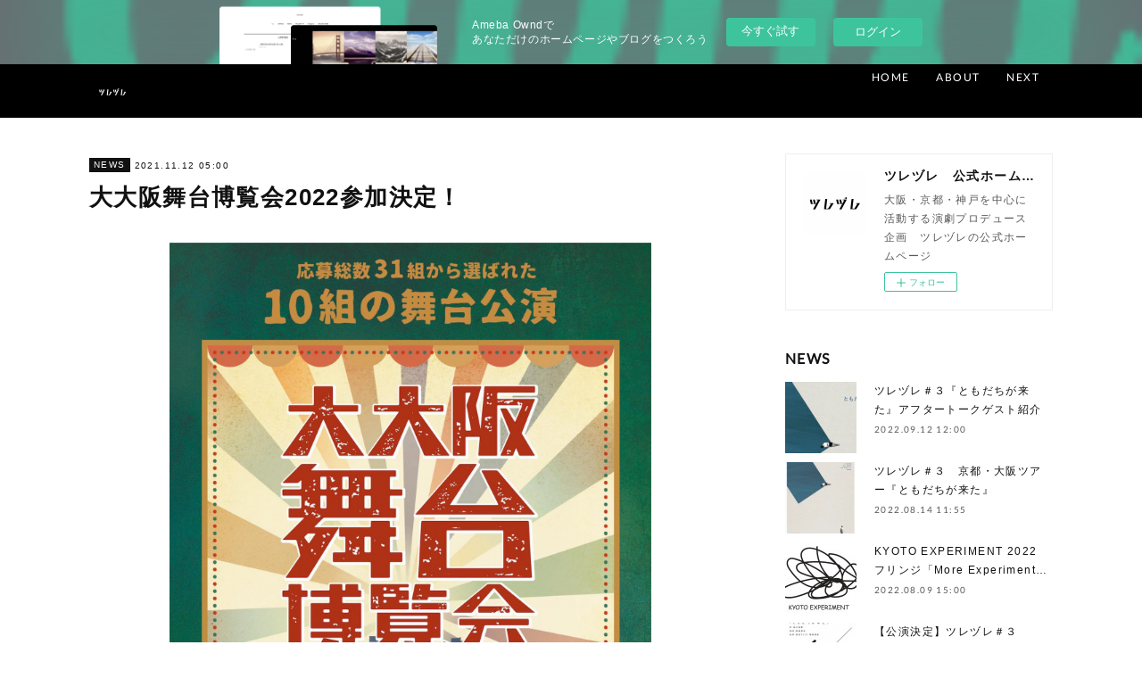

--- FILE ---
content_type: text/html; charset=utf-8
request_url: https://tsure-zure.amebaownd.com/posts/31951885/
body_size: 11700
content:
<!doctype html>

            <html lang="ja" data-reactroot=""><head><meta charSet="UTF-8"/><meta http-equiv="X-UA-Compatible" content="IE=edge"/><meta name="viewport" content="width=device-width,user-scalable=no,initial-scale=1.0,minimum-scale=1.0,maximum-scale=1.0"/><title data-react-helmet="true">大大阪舞台博覧会2022参加決定！ | ツレヅレ　公式ホームページ</title><link data-react-helmet="true" rel="canonical" href="https://tsure-zure.amebaownd.com/posts/31951885/"/><meta name="description" content="この度ツレヅレが大大阪舞台博覧会2022に参加することが決定致しました。詳細は大阪市立芸術創造館特設HPよりご確認ください特設HPはこちら"/><meta property="fb:app_id" content="522776621188656"/><meta property="og:url" content="https://www.tsurezure.website/posts/31951885"/><meta property="og:type" content="article"/><meta property="og:title" content="大大阪舞台博覧会2022参加決定！"/><meta property="og:description" content="この度ツレヅレが大大阪舞台博覧会2022に参加することが決定致しました。詳細は大阪市立芸術創造館特設HPよりご確認ください特設HPはこちら"/><meta property="og:image" content="https://cdn.amebaowndme.com/madrid-prd/madrid-web/images/sites/1059040/002bee1741c49f3f956543426f187a7c_2fad709c27d8f16f011123605d3390b3.jpg"/><meta property="og:site_name" content="ツレヅレ　公式ホームページ"/><meta property="og:locale" content="ja_JP"/><meta name="twitter:card" content="summary_large_image"/><meta name="twitter:site" content="@amebaownd"/><meta name="twitter:title" content="大大阪舞台博覧会2022参加決定！ | ツレヅレ　公式ホームページ"/><meta name="twitter:description" content="この度ツレヅレが大大阪舞台博覧会2022に参加することが決定致しました。詳細は大阪市立芸術創造館特設HPよりご確認ください特設HPはこちら"/><meta name="twitter:image" content="https://cdn.amebaowndme.com/madrid-prd/madrid-web/images/sites/1059040/002bee1741c49f3f956543426f187a7c_2fad709c27d8f16f011123605d3390b3.jpg"/><meta name="twitter:app:id:iphone" content="911640835"/><meta name="twitter:app:url:iphone" content="amebaownd://public/sites/1059040/posts/31951885"/><meta name="twitter:app:id:googleplay" content="jp.co.cyberagent.madrid"/><meta name="twitter:app:url:googleplay" content="amebaownd://public/sites/1059040/posts/31951885"/><meta name="twitter:app:country" content="US"/><link rel="amphtml" href="https://amp.amebaownd.com/posts/31951885"/><link rel="alternate" type="application/rss+xml" title="ツレヅレ　公式ホームページ" href="https://www.tsurezure.website/rss.xml"/><link rel="alternate" type="application/atom+xml" title="ツレヅレ　公式ホームページ" href="https://www.tsurezure.website/atom.xml"/><link rel="sitemap" type="application/xml" title="Sitemap" href="/sitemap.xml"/><link href="https://static.amebaowndme.com/madrid-frontend/css/user.min-a66be375c.css" rel="stylesheet" type="text/css"/><link href="https://static.amebaowndme.com/madrid-frontend/css/cell/index.min-a66be375c.css" rel="stylesheet" type="text/css"/><link rel="icon" href="https://cdn.amebaowndme.com/madrid-prd/madrid-web/images/sites/1059040/3b62c59a7602e53f85605e4735edf4f4_453db869d4e46f06af354b6d8bf425bf.png?width=32&amp;height=32"/><link rel="apple-touch-icon" href="https://cdn.amebaowndme.com/madrid-prd/madrid-web/images/sites/1059040/3b62c59a7602e53f85605e4735edf4f4_453db869d4e46f06af354b6d8bf425bf.png?width=180&amp;height=180"/><style id="site-colors" charSet="UTF-8">.u-nav-clr {
  color: #ffffff;
}
.u-nav-bdr-clr {
  border-color: #ffffff;
}
.u-nav-bg-clr {
  background-color: #000000;
}
.u-nav-bg-bdr-clr {
  border-color: #000000;
}
.u-site-clr {
  color: #ffffff;
}
.u-base-bg-clr {
  background-color: #ffffff;
}
.u-btn-clr {
  color: #ffffff;
}
.u-btn-clr:hover,
.u-btn-clr--active {
  color: rgba(255,255,255, 0.7);
}
.u-btn-clr--disabled,
.u-btn-clr:disabled {
  color: rgba(255,255,255, 0.5);
}
.u-btn-bdr-clr {
  border-color: #111111;
}
.u-btn-bdr-clr:hover,
.u-btn-bdr-clr--active {
  border-color: rgba(17,17,17, 0.7);
}
.u-btn-bdr-clr--disabled,
.u-btn-bdr-clr:disabled {
  border-color: rgba(17,17,17, 0.5);
}
.u-btn-bg-clr {
  background-color: #111111;
}
.u-btn-bg-clr:hover,
.u-btn-bg-clr--active {
  background-color: rgba(17,17,17, 0.7);
}
.u-btn-bg-clr--disabled,
.u-btn-bg-clr:disabled {
  background-color: rgba(17,17,17, 0.5);
}
.u-txt-clr {
  color: #111111;
}
.u-txt-clr--lv1 {
  color: rgba(17,17,17, 0.7);
}
.u-txt-clr--lv2 {
  color: rgba(17,17,17, 0.5);
}
.u-txt-clr--lv3 {
  color: rgba(17,17,17, 0.3);
}
.u-txt-bg-clr {
  background-color: #e7e7e7;
}
.u-lnk-clr,
.u-clr-area a {
  color: #4907DE;
}
.u-lnk-clr:visited,
.u-clr-area a:visited {
  color: rgba(73,7,222, 0.7);
}
.u-lnk-clr:hover,
.u-clr-area a:hover {
  color: rgba(73,7,222, 0.5);
}
.u-ttl-blk-clr {
  color: #111111;
}
.u-ttl-blk-bdr-clr {
  border-color: #111111;
}
.u-ttl-blk-bdr-clr--lv1 {
  border-color: #cfcfcf;
}
.u-bdr-clr {
  border-color: #eeeeee;
}
.u-acnt-bdr-clr {
  border-color: #111111;
}
.u-acnt-bg-clr {
  background-color: #111111;
}
body {
  background-color: #ffffff;
}
blockquote {
  color: rgba(17,17,17, 0.7);
  border-left-color: #eeeeee;
};</style><style id="user-css" charSet="UTF-8">/**
 * @media all
 * 全体に適用したいCSSを記述してください。
 */
/*
.btn__item {
  border-radius: 24px;
}
*/
@media screen and (min-width: 480px) {
  .btn__item {
    display: block;
    margin: 1em auto;
    position: relative;
    text-transform: uppercase;
    overflow: hidden;
      -webkit-transition: all 0.3s;
      -moz-transition: all 0.3s;
      -o-transition: all 0.3s;
      transition: all 0.3s;
  }
  .btn__item::after {
    content: '';
    position: absolute;
    z-index: -1;
    height: 100%;
    left: -35%;
    top: 0;
    transform: skew(50deg);
    transition-duration: 0.6s;
    transform-origin: top left;
    width: 0;
  }
  .btn__item:hover {
    color: #fff;
    background-color: #111;
  }
  .btn__item:hover:after {
    height: 100%;
    width: 135%;
  }
}
.btn__item {
  border-radius: 25px;
}
@media screen and (min-width: 480px) {
  .global-nav__item>a {
    line-height: 30px;
  }
  .global-nav__item>a::after {
    border-bottom: solid 2px #111;
    bottom: 0;
    content: "";
    display: block;
    transition: all .3s ease;
    -webkit-transition: all .3s ease;
    width: 0;
  }
  .global-nav__item>a:hover::after {
    width: 100%;
  }
  .global-nav__item--active>a,
  .pc .global-nav__item:hover>a {
    opacity:1;
  }
}
.blog-list__item .blog-item__text a{
  display:block;
}
.blog-list__item .blog-item__text {
  display: block;
  position: relative;
  padding-right:2em;
}

.blog-list__item .blog-item__text:after {
  display: block;
  content: "";
  position: absolute;
  top: 50%;
  right: 10px;
  width: 8px;
  height: 8px;
  margin: -4px 0 0 0;
  border-top: solid 2px #888;
  border-right: solid 2px #888;
  -webkit-transform: rotate(45deg);
  transform: rotate(45deg);
}
;</style><style media="screen and (max-width: 800px)" id="user-sp-css" charSet="UTF-8">/**
 * @media (max-width: 800px)
 * 画面幅が800px以下のスマートフォン、タブレット用のCSSを記述してください。
 */
/*
.btn__item {
  border-radius: 24px;
}
*/;</style><script>
              (function(i,s,o,g,r,a,m){i['GoogleAnalyticsObject']=r;i[r]=i[r]||function(){
              (i[r].q=i[r].q||[]).push(arguments)},i[r].l=1*new Date();a=s.createElement(o),
              m=s.getElementsByTagName(o)[0];a.async=1;a.src=g;m.parentNode.insertBefore(a,m)
              })(window,document,'script','//www.google-analytics.com/analytics.js','ga');
            </script></head><body id="mdrd-a66be375c" class="u-txt-clr u-base-bg-clr theme-cell plan-basic  "><noscript><iframe src="//www.googletagmanager.com/ns.html?id=GTM-PXK9MM" height="0" width="0" style="display:none;visibility:hidden"></iframe></noscript><script>
            (function(w,d,s,l,i){w[l]=w[l]||[];w[l].push({'gtm.start':
            new Date().getTime(),event:'gtm.js'});var f=d.getElementsByTagName(s)[0],
            j=d.createElement(s),dl=l!='dataLayer'?'&l='+l:'';j.async=true;j.src=
            '//www.googletagmanager.com/gtm.js?id='+i+dl;f.parentNode.insertBefore(j,f);
            })(window,document, 'script', 'dataLayer', 'GTM-PXK9MM');
            </script><div id="content"><div class="page " data-reactroot=""><div class="page__outer"><div class="page__inner u-base-bg-clr"><div><aside style="opacity:1 !important;visibility:visible !important;text-indent:0 !important;transform:none !important;display:block !important;position:static !important;padding:0 !important;overflow:visible !important;margin:0 !important"><div class="owndbarHeader  " style="opacity:1 !important;visibility:visible !important;text-indent:0 !important;transform:none !important;display:block !important;position:static !important;padding:0 !important;overflow:visible !important;margin:0 !important"></div></aside></div><header class="page__header header u-nav-bg-clr  "><div class="header__inner"><div class="header__site-info"><div class="header__logo"><div><img alt=""/></div></div></div><nav role="navigation" class="header__nav global-nav u-nav-bg-bdr-clr js-nav-overflow-criterion is-invisible"><ul class="global-nav__list "><li class="global-nav__item u-nav-bdr-clr js-nav-item "><a target="" class="u-nav-clr u-font" href="/">HOME</a></li><li class="global-nav__item u-nav-bdr-clr js-nav-item "><a target="" class="u-nav-clr u-font" href="/pages/4170214/posts">ABOUT</a></li><li class="global-nav__item u-nav-bdr-clr js-nav-item "><a target="" class="u-nav-clr u-font" href="/pages/4170216/biography">NEXT</a></li></ul></nav><div class="header__icon header-icon"><span class="header-icon__item u-nav-bdr-clr"></span><span class="header-icon__item u-nav-bdr-clr"></span></div></div></header><div></div><div class="page__container page-container"><div class="page-container-inner"><div class="page-container-blog-detail"><div class="page-container__main"><div role="main" class="page__main page__main--blog-detail"><div class="section"><div class="blog-article-outer"><article class="blog-article"><div class="blog-article__inner"><div class="blog-article__header"><div class="blog-article__category blog-category u-acnt-bg-clr"><a href="/posts/categories/3420980">NEWS</a></div><time class="blog-article__date blog-date u-txt-clr" dateTime="2021-11-12T05:00:33Z">2021.11.12 05:00</time><div class="blog-article__title blog-title"><h1 class="blog-title__text u-txt-clr">大大阪舞台博覧会2022参加決定！</h1></div></div><div class="blog-article__content"><div class="blog-article__body blog-body"><div class="blog-body__item"><div class="img img__item--center img__item--fit"><div><img alt=""/></div></div></div><div class="blog-body__item"><div class="blog-body__text u-txt-clr" data-block-type="text"><p>この度ツレヅレが大大阪舞台博覧会2022に参加することが決定致しました。<br></p><p>詳細は大阪市立芸術創造館特設HPよりご確認ください</p><p>特設HPは<a class="u-lnk-clr" href="https://www.artcomplex.net/doh/">こちら</a></p></div></div></div></div><div class="blog-article__footer"><div class="bloginfo"><div class="bloginfo__category bloginfo-category"><ul class="bloginfo-category__list bloginfo-category-list"><li class="bloginfo-category-list__item"><a class="u-txt-clr u-txt-clr--lv2" href="/posts/categories/3420980">NEWS<!-- -->(<!-- -->8<!-- -->)</a></li></ul></div></div><div class="reblog-btn-outer"><div class="reblog-btn-body"><button class="reblog-btn"><span class="reblog-btn__inner"><span class="icon icon--reblog2"></span></span></button></div></div></div></div><div class="complementary-outer complementary-outer--slot2"><div class="complementary complementary--shareButton "><div class="block-type--shareButton"><div class="share share--circle share--circle-5"><button class="share__btn--facebook share__btn share__btn--circle"><span aria-hidden="true" class="icon--facebook icon"></span></button><button class="share__btn--twitter share__btn share__btn--circle"><span aria-hidden="true" class="icon--twitter icon"></span></button><button class="share__btn--hatenabookmark share__btn share__btn--circle"><span aria-hidden="true" class="icon--hatenabookmark icon"></span></button><button class="share__btn--pocket share__btn share__btn--circle"><span aria-hidden="true" class="icon--pocket icon"></span></button><button class="share__btn--googleplus share__btn share__btn--circle"><span aria-hidden="true" class="icon--googleplus icon"></span></button></div></div></div><div class="complementary complementary--siteFollow "><div class="block-type--siteFollow"><div class="site-follow u-bdr-clr"><div class="site-follow__img"><div><img alt=""/></div></div><div class="site-follow__body"><p class="site-follow__title u-txt-clr"><span class="site-follow__title-inner ">ツレヅレ　公式ホームページ</span></p><p class="site-follow__text u-txt-clr u-txt-clr--lv1">大阪・京都・神戸を中心に活動する演劇プロデュース企画　ツレヅレの公式ホームページ</p><div class="site-follow__btn-outer"><button class="site-follow__btn site-follow__btn--yet"><div class="site-follow__btn-text"><span aria-hidden="true" class="site-follow__icon icon icon--plus"></span>フォロー</div></button></div></div></div></div></div><div class="complementary complementary--relatedPosts "><div class="block-type--relatedPosts"></div></div><div class="complementary complementary--postPrevNext "><div class="block-type--postPrevNext"><div class="pager pager--type1"><ul class="pager__list"><li class="pager__item pager__item--prev pager__item--bg"><a class="pager__item-inner " style="background-image:url(https://cdn.amebaowndme.com/madrid-prd/madrid-web/images/sites/1059040/002bee1741c49f3f956543426f187a7c_2fad709c27d8f16f011123605d3390b3.jpg?width=400)" href="/posts/31956233"><time class="pager__date " dateTime="2021-11-30T15:00:45Z">2021.11.30 15:00</time><div><span class="pager__description ">【外部参加】大大阪舞台博覧会2022参加作品『（オー）テレキャスター』</span></div><span aria-hidden="true" class="pager__icon icon icon--disclosure-l4 "></span></a></li><li class="pager__item pager__item--next pager__item--bg"><a class="pager__item-inner " style="background-image:url(https://cdn.amebaowndme.com/madrid-prd/madrid-web/images/sites/1059040/230428afe4720ba36594706fbb66c17b_8b3629431077f054c1fe3e455a86ac1c.jpg?width=400)" href="/posts/31923652"><time class="pager__date " dateTime="2020-12-31T15:00:32Z">2020.12.31 15:00</time><div><span class="pager__description ">ツレヅレ#2  『ハムレットマシーン』</span></div><span aria-hidden="true" class="pager__icon icon icon--disclosure-r4 "></span></a></li></ul></div></div></div></div><div class="blog-article__comment"><div class="comment-list js-comment-list"><div><p class="comment-count u-txt-clr u-txt-clr--lv2"><span>0</span>コメント</p><ul><li class="comment-list__item comment-item js-comment-form"><div class="comment-item__body"><form class="comment-item__form u-bdr-clr "><div class="comment-item__form-head"><textarea type="text" id="post-comment" maxLength="1100" placeholder="コメントする..." class="comment-item__input"></textarea></div><div class="comment-item__form-foot"><p class="comment-item__count-outer"><span class="comment-item__count ">1000</span> / 1000</p><button type="submit" disabled="" class="comment-item__submit">投稿</button></div></form></div></li></ul></div></div></div><div class="pswp" tabindex="-1" role="dialog" aria-hidden="true"><div class="pswp__bg"></div><div class="pswp__scroll-wrap"><div class="pswp__container"><div class="pswp__item"></div><div class="pswp__item"></div><div class="pswp__item"></div></div><div class="pswp__ui pswp__ui--hidden"><div class="pswp__top-bar"><div class="pswp__counter"></div><button class="pswp__button pswp__button--close" title="Close (Esc)"></button><button class="pswp__button pswp__button--share" title="Share"></button><button class="pswp__button pswp__button--fs" title="Toggle fullscreen"></button><button class="pswp__button pswp__button--zoom" title="Zoom in/out"></button><div class="pswp__preloader"><div class="pswp__preloader__icn"><div class="pswp__preloader__cut"><div class="pswp__preloader__donut"></div></div></div></div></div><div class="pswp__share-modal pswp__share-modal--hidden pswp__single-tap"><div class="pswp__share-tooltip"></div></div><div class="pswp__button pswp__button--close pswp__close"><span class="pswp__close__item pswp__close"></span><span class="pswp__close__item pswp__close"></span></div><div class="pswp__bottom-bar"><button class="pswp__button pswp__button--arrow--left js-lightbox-arrow" title="Previous (arrow left)"></button><button class="pswp__button pswp__button--arrow--right js-lightbox-arrow" title="Next (arrow right)"></button></div><div class=""><div class="pswp__caption"><div class="pswp__caption"></div><div class="pswp__caption__link"><a class="js-link"></a></div></div></div></div></div></div></article></div></div></div></div><aside class="page-container__side page-container__side--east"><div class="complementary-outer complementary-outer--slot11"><div class="complementary complementary--siteFollow complementary--sidebar"><div class="block-type--siteFollow"><div class="site-follow u-bdr-clr"><div class="site-follow__img"><div><img alt=""/></div></div><div class="site-follow__body"><p class="site-follow__title u-txt-clr"><span class="site-follow__title-inner ">ツレヅレ　公式ホームページ</span></p><p class="site-follow__text u-txt-clr u-txt-clr--lv1">大阪・京都・神戸を中心に活動する演劇プロデュース企画　ツレヅレの公式ホームページ</p><div class="site-follow__btn-outer"><button class="site-follow__btn site-follow__btn--yet"><div class="site-follow__btn-text"><span aria-hidden="true" class="site-follow__icon icon icon--plus"></span>フォロー</div></button></div></div></div></div></div><div class="complementary complementary--post complementary--sidebar"><div class="block-type--post"><div class=""><div><h4 class="complementary__heading u-ttl-blk-clr u-font">NEWS</h4></div><div class="blog-list blog-list--summary blog-list--sidebarm blog-list--recent"></div></div></div></div><div class="complementary complementary--postsCategory complementary--sidebar"><div class="block-type--postsCategory"></div></div><div class="complementary complementary--postsArchive complementary--sidebar"><div class="block-type--postsArchive"></div></div><div class="complementary complementary--keywordSearch complementary--sidebar"><div class="block-type--keywordSearch"><div class="block-type--keyword-search"><div class="keyword-search u-bdr-clr"><form action="" name="keywordSearchForm0" novalidate=""><label for="keyword-search-0" aria-hidden="true" class="keyword-search__icon icon icon--search3"></label><input type="search" id="keyword-search-0" placeholder="キーワードを入力" name="keyword" maxLength="100" class="keyword-search__input"/></form></div></div></div></div><div class="pswp" tabindex="-1" role="dialog" aria-hidden="true"><div class="pswp__bg"></div><div class="pswp__scroll-wrap"><div class="pswp__container"><div class="pswp__item"></div><div class="pswp__item"></div><div class="pswp__item"></div></div><div class="pswp__ui pswp__ui--hidden"><div class="pswp__top-bar"><div class="pswp__counter"></div><button class="pswp__button pswp__button--close" title="Close (Esc)"></button><button class="pswp__button pswp__button--share" title="Share"></button><button class="pswp__button pswp__button--fs" title="Toggle fullscreen"></button><button class="pswp__button pswp__button--zoom" title="Zoom in/out"></button><div class="pswp__preloader"><div class="pswp__preloader__icn"><div class="pswp__preloader__cut"><div class="pswp__preloader__donut"></div></div></div></div></div><div class="pswp__share-modal pswp__share-modal--hidden pswp__single-tap"><div class="pswp__share-tooltip"></div></div><div class="pswp__button pswp__button--close pswp__close"><span class="pswp__close__item pswp__close"></span><span class="pswp__close__item pswp__close"></span></div><div class="pswp__bottom-bar"><button class="pswp__button pswp__button--arrow--left js-lightbox-arrow" title="Previous (arrow left)"></button><button class="pswp__button pswp__button--arrow--right js-lightbox-arrow" title="Next (arrow right)"></button></div><div class=""><div class="pswp__caption"><div class="pswp__caption"></div><div class="pswp__caption__link"><a class="js-link"></a></div></div></div></div></div></div></div></aside></div></div></div><aside style="opacity:1 !important;visibility:visible !important;text-indent:0 !important;transform:none !important;display:block !important;position:static !important;padding:0 !important;overflow:visible !important;margin:0 !important"><div class="owndbar" style="opacity:1 !important;visibility:visible !important;text-indent:0 !important;transform:none !important;display:block !important;position:static !important;padding:0 !important;overflow:visible !important;margin:0 !important"></div></aside><footer role="contentinfo" class="page__footer footer" style="opacity:1 !important;visibility:visible !important;text-indent:0 !important;overflow:visible !important;position:static !important"><div class="footer__inner u-bdr-clr " style="opacity:1 !important;visibility:visible !important;text-indent:0 !important;overflow:visible !important;display:block !important;transform:none !important"><div class="footer__item u-bdr-clr" style="opacity:1 !important;visibility:visible !important;text-indent:0 !important;overflow:visible !important;display:block !important;transform:none !important"><p class="footer__copyright u-font"><small class="u-txt-clr u-txt-clr--lv2 u-font" style="color:rgba(17,17,17, 0.5) !important">Copyright ©︎ Tsurezure, All Rights Reserved</small></p><div class="powered-by"><a href="https://www.amebaownd.com" class="powered-by__link"><span class="powered-by__text">Powered by</span><span class="powered-by__logo">AmebaOwnd</span><span class="powered-by__text">無料でホームページをつくろう</span></a></div></div></div></footer></div></div><div class="toast"></div></div></div><img src="//sy.ameblo.jp/sync/?org=sy.amebaownd.com" alt="" style="display:none" width="1" height="1"/><script charSet="UTF-8">window.mdrdEnv="prd";</script><script charSet="UTF-8">window.INITIAL_STATE={"authenticate":{"authCheckCompleted":false,"isAuthorized":false},"blogPostReblogs":{},"category":{},"currentSite":{"fetching":false,"status":null,"site":{}},"shopCategory":{},"categories":{},"notifications":{},"page":{},"paginationTitle":{},"postArchives":{},"postComments":{"31951885":{"data":[],"pagination":{"total":0,"offset":0,"limit":3,"cursors":{"after":"","before":""}},"fetching":false},"submitting":false,"postStatus":null},"postDetail":{"postDetail-blogPostId:31951885":{"fetching":false,"loaded":true,"meta":{"code":200},"data":{"id":"31951885","userId":"1253940","siteId":"1059040","status":"publish","title":"大大阪舞台博覧会2022参加決定！","contents":[{"type":"image","fit":true,"scale":0.75,"align":"center","url":"https:\u002F\u002Fcdn.amebaowndme.com\u002Fmadrid-prd\u002Fmadrid-web\u002Fimages\u002Fsites\u002F1059040\u002F002bee1741c49f3f956543426f187a7c_2fad709c27d8f16f011123605d3390b3.jpg","link":"","width":1355,"height":1920,"target":"_self","lightboxIndex":0},{"type":"text","format":"html","value":"\u003Cp\u003Eこの度ツレヅレが大大阪舞台博覧会2022に参加することが決定致しました。\u003Cbr\u003E\u003C\u002Fp\u003E\u003Cp\u003E詳細は大阪市立芸術創造館特設HPよりご確認ください\u003C\u002Fp\u003E\u003Cp\u003E特設HPは\u003Ca href=\"https:\u002F\u002Fwww.artcomplex.net\u002Fdoh\u002F\" class=\"u-lnk-clr\"\u003Eこちら\u003C\u002Fa\u003E\u003C\u002Fp\u003E"}],"urlPath":"","publishedUrl":"https:\u002F\u002Fwww.tsurezure.website\u002Fposts\u002F31951885","ogpDescription":"","ogpImageUrl":"","contentFiltered":"","viewCount":0,"commentCount":0,"reblogCount":0,"prevBlogPost":{"id":"31956233","title":"【外部参加】大大阪舞台博覧会2022参加作品『（オー）テレキャスター』","summary":"『（オー）テレキャスター』作：田宮ヨシノリ演出：渡邉素弘【出演】香川由依増田知就【スタッフ】演出補佐：木屋町アリー音響：上原優香プロデューサー：キャメロン瀬藤謙友企画・製作：ツレヅレ【日時】2022年1月15日(土)【会場】大阪市立芸術創造館【料金】1500円【詳細・ご予約】https:\u002F\u002Fwww.artcomplex.net\u002Fdoh\u002Findex.php?itemid=9875※ツレヅレはAブロック3団体目(14:40~)になります《大大阪舞台博覧会　参加劇団の映像無料配信中！！》詳しくは大大阪舞台博覧会公式HPからご覧ください！","imageUrl":"https:\u002F\u002Fcdn.amebaowndme.com\u002Fmadrid-prd\u002Fmadrid-web\u002Fimages\u002Fsites\u002F1059040\u002F002bee1741c49f3f956543426f187a7c_2fad709c27d8f16f011123605d3390b3.jpg","publishedAt":"2021-11-30T15:00:45Z"},"nextBlogPost":{"id":"31923652","title":"ツレヅレ#2  『ハムレットマシーン』","summary":"ドイツの劇作家ハイナー・ミュラーが、シェイクスピアの『ハムレット』から産み出した『ハムレットマシーン』たった10ページ強のテクストには数多くの引用が為され、イメージが表出し、一様の読解を許さない。分断の下に、分断されるドイツに、日本に、ヨーロッパに。そして廃墟に、羅列され続ける身体、言葉、言葉、言葉私“たち”はハムレットだった。ツレヅレ＃２『ハムレットマシーン』作:ハイナー・ミュラー訳者:谷川道子演出 森本綾乃・木屋町アリー（劇団散り花）企画:キャメロン瀬藤謙友助成：大阪市【日時】2021年3月19日(金) 19:3020日(土) 11:30\u002F15:3021日(日) 休演日22日(月) 15:30\u002F19:3023日(火) 15:30\u002F19:30　　24日(水) 14:30　　　【上演時間】約70分※前後する可能性がございます、あらかじめご了承ください。【会場】表現者工房５F　ブラン(〒５４４-００２５　大阪市生野区生野東2丁目１－２７　寺田町延三ビル)http:\u002F\u002Fiksalon-hyogensha.com【アクセス】JR大阪環状線『寺田町駅』北口から徒歩１５分【料金】U-25割　　　 1500円一般　　　 　 2000円※感染症対策のため完全予約制となっております、各公演前日の23:59までにご予約ください。※U-25割は1996年3月以降に生まれた方が対象です。当日受付にて生年月日が確認出来るものをご提示ください。※席位置把握のため指定席となっております、会場にてお席をお選びください【ご予約】https:\u002F\u002Fticket.corich.jp\u002Fapply\u002F110021\u002F※2021年2月6日 19:00予約開始【出演】（順不同）千田拓実（㐧２劇場）田宮ヨシノリ増田知就渡邉素弘【スタッフ】演出 　　　　　森本綾乃・木屋町アリー（劇団散り花）演出助手　　　 村田瞳子（はちの巣座）制作　　　　　 キャメロン瀬藤謙友　　　　　　　 栗林昌輝　　　　　　　 新木光（はちの巣座）舞台監督　 　　キャメロン瀬藤謙友舞台監督補佐　 日東大輝（みーあキャット）音響 　 　　　   上原優香（劇団散り花）照明プラン 　    芳澤陸志照明オペ　　　  狩谷隆雅　映像　　　　　  谷口祐（幻灯劇場）　　　　　　　 　　　　　　　 秦野アキラ宣伝美術　　　  天野瞳衣装メイク　　  kinalien　　　　　　　  Yuuka Fish Tokumitsu小道具　　　　  森本綾乃舞台美術　　      小林秋人     　　　　　　 日東大輝企画・製作　　  ツレヅレ","imageUrl":"https:\u002F\u002Fcdn.amebaowndme.com\u002Fmadrid-prd\u002Fmadrid-web\u002Fimages\u002Fsites\u002F1059040\u002F230428afe4720ba36594706fbb66c17b_8b3629431077f054c1fe3e455a86ac1c.jpg","publishedAt":"2020-12-31T15:00:32Z"},"rebloggedPost":false,"blogCategories":[{"id":"3420980","siteId":"1059040","label":"NEWS","publishedCount":8,"createdAt":"2020-08-24T06:52:41Z","updatedAt":"2020-08-24T06:52:41Z"}],"user":{"id":"1253940","nickname":"ツレヅレ","description":"","official":false,"photoUrl":"https:\u002F\u002Fprofile-api.ameba.jp\u002Fv2\u002Fas\u002Fp2469dc7d50550bdd9f9d6317cac402903a228f4\u002FprofileImage?cat=300","followingCount":1,"createdAt":"2020-08-24T06:48:58Z","updatedAt":"2022-08-22T10:18:52Z"},"updateUser":{"id":"1253940","nickname":"ツレヅレ","description":"","official":false,"photoUrl":"https:\u002F\u002Fprofile-api.ameba.jp\u002Fv2\u002Fas\u002Fp2469dc7d50550bdd9f9d6317cac402903a228f4\u002FprofileImage?cat=300","followingCount":1,"createdAt":"2020-08-24T06:48:58Z","updatedAt":"2022-08-22T10:18:52Z"},"comments":{"pagination":{"total":0,"offset":0,"limit":3,"cursors":{"after":"","before":""}},"data":[]},"publishedAt":"2021-11-12T05:00:33Z","createdAt":"2022-01-20T07:49:47Z","updatedAt":"2022-01-20T07:49:56Z","version":2}}},"postList":{},"shopList":{},"shopItemDetail":{},"pureAd":{},"keywordSearch":{},"proxyFrame":{"loaded":false},"relatedPostList":{},"route":{"route":{"path":"\u002Fposts\u002F:blog_post_id","component":function Connect(props, context) {
        _classCallCheck(this, Connect);

        var _this = _possibleConstructorReturn(this, _Component.call(this, props, context));

        _this.version = version;
        _this.store = props.store || context.store;

        (0, _invariant2["default"])(_this.store, 'Could not find "store" in either the context or ' + ('props of "' + connectDisplayName + '". ') + 'Either wrap the root component in a <Provider>, ' + ('or explicitly pass "store" as a prop to "' + connectDisplayName + '".'));

        var storeState = _this.store.getState();
        _this.state = { storeState: storeState };
        _this.clearCache();
        return _this;
      },"route":{"id":"0","type":"blog_post_detail","idForType":"0","title":"","urlPath":"\u002Fposts\u002F:blog_post_id","isHomePage":false}},"params":{"blog_post_id":"31951885"},"location":{"pathname":"\u002Fposts\u002F31951885","search":"","hash":"","action":"POP","key":"nc20ky","query":{}}},"siteConfig":{"tagline":"大阪・京都・神戸を中心に活動する演劇プロデュース企画　ツレヅレの公式ホームページ","title":"ツレヅレ　公式ホームページ","copyright":"Copyright ©︎ Tsurezure, All Rights Reserved","iconUrl":"https:\u002F\u002Fcdn.amebaowndme.com\u002Fmadrid-prd\u002Fmadrid-web\u002Fimages\u002Fsites\u002F1059040\u002F385e033563c8f45fe0bcd4f8b99e5029_d0edc7384cecfe20c763714c74928f56.png","logoUrl":"https:\u002F\u002Fcdn.amebaowndme.com\u002Fmadrid-prd\u002Fmadrid-web\u002Fimages\u002Fsites\u002F1059040\u002F61241e718b13c0cec995e1f73de82fb2_982e90d71eb579716b57d256e790f134.png","coverImageUrl":"https:\u002F\u002Fcdn.amebaowndme.com\u002Fmadrid-prd\u002Fmadrid-web\u002Fimages\u002Fsites\u002F1059040\u002F2606bbfa9f78b66212f1473cd1aa53ef_5567c79ca4607b285b97ebb61f8bb34c.jpg","homePageId":"5743401","siteId":"1059040","siteCategoryIds":[371,374],"themeId":"17","theme":"cell","shopId":"","openedShop":false,"shop":{"law":{"userType":"","corporateName":"","firstName":"","lastName":"","zipCode":"","prefecture":"","address":"","telNo":"","aboutContact":"","aboutPrice":"","aboutPay":"","aboutService":"","aboutReturn":""},"privacyPolicy":{"operator":"","contact":"","collectAndUse":"","restrictionToThirdParties":"","supervision":"","disclosure":"","cookie":""}},"user":{"id":"1253940","nickname":"ツレヅレ","photoUrl":"","createdAt":"2020-08-24T06:48:58Z","updatedAt":"2022-08-22T10:18:52Z"},"commentApproval":"accept","plan":{"id":"1","name":"Free","ownd_header":false,"powered_by":false,"pure_ads":false},"verifiedType":"general","navigations":[{"title":"HOME","urlPath":".\u002F","target":"_self","pageId":"5743401"},{"title":"ABOUT","urlPath":".\u002Fpages\u002F4170214\u002Fposts","target":"_self","pageId":"4170214"},{"title":"NEXT","urlPath":".\u002Fpages\u002F4170216\u002Fbiography","target":"_self","pageId":"4170216"}],"routings":[{"id":"0","type":"blog","idForType":"0","title":"","urlPath":"\u002Fposts\u002Fpage\u002F:page_num","isHomePage":false},{"id":"0","type":"blog_post_archive","idForType":"0","title":"","urlPath":"\u002Fposts\u002Farchives\u002F:yyyy\u002F:mm","isHomePage":false},{"id":"0","type":"blog_post_archive","idForType":"0","title":"","urlPath":"\u002Fposts\u002Farchives\u002F:yyyy\u002F:mm\u002Fpage\u002F:page_num","isHomePage":false},{"id":"0","type":"blog_post_category","idForType":"0","title":"","urlPath":"\u002Fposts\u002Fcategories\u002F:category_id","isHomePage":false},{"id":"0","type":"blog_post_category","idForType":"0","title":"","urlPath":"\u002Fposts\u002Fcategories\u002F:category_id\u002Fpage\u002F:page_num","isHomePage":false},{"id":"0","type":"author","idForType":"0","title":"","urlPath":"\u002Fauthors\u002F:user_id","isHomePage":false},{"id":"0","type":"author","idForType":"0","title":"","urlPath":"\u002Fauthors\u002F:user_id\u002Fpage\u002F:page_num","isHomePage":false},{"id":"0","type":"blog_post_category","idForType":"0","title":"","urlPath":"\u002Fposts\u002Fcategory\u002F:category_id","isHomePage":false},{"id":"0","type":"blog_post_category","idForType":"0","title":"","urlPath":"\u002Fposts\u002Fcategory\u002F:category_id\u002Fpage\u002F:page_num","isHomePage":false},{"id":"0","type":"blog_post_detail","idForType":"0","title":"","urlPath":"\u002Fposts\u002F:blog_post_id","isHomePage":false},{"id":"0","type":"keywordSearch","idForType":"0","title":"","urlPath":"\u002Fsearch\u002Fq\u002F:query","isHomePage":false},{"id":"0","type":"keywordSearch","idForType":"0","title":"","urlPath":"\u002Fsearch\u002Fq\u002F:query\u002Fpage\u002F:page_num","isHomePage":false},{"id":"5743401","type":"static","idForType":"0","title":"HOME","urlPath":"\u002Fpages\u002F5743401\u002F","isHomePage":true},{"id":"5743401","type":"static","idForType":"0","title":"HOME","urlPath":"\u002Fpages\u002F5743401\u002F:url_path","isHomePage":true},{"id":"5743400","type":"static","idForType":"0","title":"ツレヅレ　校正用","urlPath":"\u002Fpages\u002F5743400\u002F","isHomePage":false},{"id":"5743400","type":"static","idForType":"0","title":"ツレヅレ　校正用","urlPath":"\u002Fpages\u002F5743400\u002F:url_path","isHomePage":false},{"id":"5739810","type":"static","idForType":"0","title":"HP公開準備中…。","urlPath":"\u002Fpages\u002F5739810\u002F","isHomePage":false},{"id":"5739810","type":"static","idForType":"0","title":"HP公開準備中…。","urlPath":"\u002Fpages\u002F5739810\u002F:url_path","isHomePage":false},{"id":"4170218","type":"static","idForType":"0","title":"CONTACT","urlPath":"\u002Fpages\u002F4170218\u002F","isHomePage":false},{"id":"4170218","type":"static","idForType":"0","title":"CONTACT","urlPath":"\u002Fpages\u002F4170218\u002F:url_path","isHomePage":false},{"id":"4170217","type":"static","idForType":"0","title":"WORKS","urlPath":"\u002Fpages\u002F4170217\u002F","isHomePage":false},{"id":"4170217","type":"static","idForType":"0","title":"WORKS","urlPath":"\u002Fpages\u002F4170217\u002F:url_path","isHomePage":false},{"id":"4170216","type":"static","idForType":"0","title":"NEXT","urlPath":"\u002Fpages\u002F4170216\u002F","isHomePage":false},{"id":"4170216","type":"static","idForType":"0","title":"NEXT","urlPath":"\u002Fpages\u002F4170216\u002F:url_path","isHomePage":false},{"id":"4170214","type":"blog","idForType":"0","title":"ABOUT","urlPath":"\u002Fpages\u002F4170214\u002F","isHomePage":false},{"id":"4170214","type":"blog","idForType":"0","title":"ABOUT","urlPath":"\u002Fpages\u002F4170214\u002F:url_path","isHomePage":false},{"id":"5743401","type":"static","idForType":"0","title":"HOME","urlPath":"\u002F","isHomePage":true}],"siteColors":{"navigationBackground":"#000000","navigationText":"#ffffff","siteTitleText":"#ffffff","background":"#ffffff","buttonBackground":"#111111","buttonText":"#ffffff","text":"#111111","link":"#4907DE","titleBlock":"#111111","border":"#eeeeee","accent":"#111111"},"wovnioAttribute":"","useAuthorBlock":false,"twitterHashtags":"","createdAt":"2020-08-24T06:50:34Z","seoTitle":"ツレヅレ","isPreview":false,"siteCategory":[{"id":"371","label":"会社や団体"},{"id":"374","label":"団体"}],"previewPost":null,"previewShopItem":null,"hasAmebaIdConnection":false,"serverTime":"2026-01-15T01:10:03Z","complementaries":{"2":{"contents":{"layout":{"rows":[{"columns":[{"blocks":[{"type":"shareButton","design":"circle","providers":["facebook","twitter","hatenabookmark","pocket","googleplus"]},{"type":"siteFollow","description":""},{"type":"relatedPosts","layoutType":"listl","showHeading":true,"heading":"関連記事","limit":3},{"type":"postPrevNext","showImage":true}]}]}]}},"created_at":"2020-08-24T06:50:34Z","updated_at":"2020-08-24T06:52:44Z"},"11":{"contents":{"layout":{"rows":[{"columns":[{"blocks":[{"type":"siteFollow","description":""},{"type":"post","mode":"summary","title":"NEWS","buttonTitle":"もっと見る","limit":5,"layoutType":"sidebarm","categoryIds":"3420980","showTitle":true,"showButton":true,"sortType":"recent"},{"type":"postsCategory","heading":"","showHeading":false,"showCount":true,"design":"tagcloud"},{"type":"postsArchive","heading":"ARCHIVE","showHeading":true,"design":"accordion"},{"type":"keywordSearch","heading":"","showHeading":false}]}]}]}},"created_at":"2020-08-24T06:50:34Z","updated_at":"2022-09-10T07:36:14Z"}},"siteColorsCss":".u-nav-clr {\n  color: #ffffff;\n}\n.u-nav-bdr-clr {\n  border-color: #ffffff;\n}\n.u-nav-bg-clr {\n  background-color: #000000;\n}\n.u-nav-bg-bdr-clr {\n  border-color: #000000;\n}\n.u-site-clr {\n  color: #ffffff;\n}\n.u-base-bg-clr {\n  background-color: #ffffff;\n}\n.u-btn-clr {\n  color: #ffffff;\n}\n.u-btn-clr:hover,\n.u-btn-clr--active {\n  color: rgba(255,255,255, 0.7);\n}\n.u-btn-clr--disabled,\n.u-btn-clr:disabled {\n  color: rgba(255,255,255, 0.5);\n}\n.u-btn-bdr-clr {\n  border-color: #111111;\n}\n.u-btn-bdr-clr:hover,\n.u-btn-bdr-clr--active {\n  border-color: rgba(17,17,17, 0.7);\n}\n.u-btn-bdr-clr--disabled,\n.u-btn-bdr-clr:disabled {\n  border-color: rgba(17,17,17, 0.5);\n}\n.u-btn-bg-clr {\n  background-color: #111111;\n}\n.u-btn-bg-clr:hover,\n.u-btn-bg-clr--active {\n  background-color: rgba(17,17,17, 0.7);\n}\n.u-btn-bg-clr--disabled,\n.u-btn-bg-clr:disabled {\n  background-color: rgba(17,17,17, 0.5);\n}\n.u-txt-clr {\n  color: #111111;\n}\n.u-txt-clr--lv1 {\n  color: rgba(17,17,17, 0.7);\n}\n.u-txt-clr--lv2 {\n  color: rgba(17,17,17, 0.5);\n}\n.u-txt-clr--lv3 {\n  color: rgba(17,17,17, 0.3);\n}\n.u-txt-bg-clr {\n  background-color: #e7e7e7;\n}\n.u-lnk-clr,\n.u-clr-area a {\n  color: #4907DE;\n}\n.u-lnk-clr:visited,\n.u-clr-area a:visited {\n  color: rgba(73,7,222, 0.7);\n}\n.u-lnk-clr:hover,\n.u-clr-area a:hover {\n  color: rgba(73,7,222, 0.5);\n}\n.u-ttl-blk-clr {\n  color: #111111;\n}\n.u-ttl-blk-bdr-clr {\n  border-color: #111111;\n}\n.u-ttl-blk-bdr-clr--lv1 {\n  border-color: #cfcfcf;\n}\n.u-bdr-clr {\n  border-color: #eeeeee;\n}\n.u-acnt-bdr-clr {\n  border-color: #111111;\n}\n.u-acnt-bg-clr {\n  background-color: #111111;\n}\nbody {\n  background-color: #ffffff;\n}\nblockquote {\n  color: rgba(17,17,17, 0.7);\n  border-left-color: #eeeeee;\n}","siteFont":{"id":"9","name":"Lato"},"siteCss":"\u002F**\n * @media all\n * 全体に適用したいCSSを記述してください。\n *\u002F\n\u002F*\n.btn__item {\n  border-radius: 24px;\n}\n*\u002F\n@media screen and (min-width: 480px) {\n  .btn__item {\n    display: block;\n    margin: 1em auto;\n    position: relative;\n    text-transform: uppercase;\n    overflow: hidden;\n      -webkit-transition: all 0.3s;\n      -moz-transition: all 0.3s;\n      -o-transition: all 0.3s;\n      transition: all 0.3s;\n  }\n  .btn__item::after {\n    content: '';\n    position: absolute;\n    z-index: -1;\n    height: 100%;\n    left: -35%;\n    top: 0;\n    transform: skew(50deg);\n    transition-duration: 0.6s;\n    transform-origin: top left;\n    width: 0;\n  }\n  .btn__item:hover {\n    color: #fff;\n    background-color: #111;\n  }\n  .btn__item:hover:after {\n    height: 100%;\n    width: 135%;\n  }\n}\n.btn__item {\n  border-radius: 25px;\n}\n@media screen and (min-width: 480px) {\n  .global-nav__item\u003Ea {\n    line-height: 30px;\n  }\n  .global-nav__item\u003Ea::after {\n    border-bottom: solid 2px #111;\n    bottom: 0;\n    content: \"\";\n    display: block;\n    transition: all .3s ease;\n    -webkit-transition: all .3s ease;\n    width: 0;\n  }\n  .global-nav__item\u003Ea:hover::after {\n    width: 100%;\n  }\n  .global-nav__item--active\u003Ea,\n  .pc .global-nav__item:hover\u003Ea {\n    opacity:1;\n  }\n}\n.blog-list__item .blog-item__text a{\n  display:block;\n}\n.blog-list__item .blog-item__text {\n  display: block;\n  position: relative;\n  padding-right:2em;\n}\n\n.blog-list__item .blog-item__text:after {\n  display: block;\n  content: \"\";\n  position: absolute;\n  top: 50%;\n  right: 10px;\n  width: 8px;\n  height: 8px;\n  margin: -4px 0 0 0;\n  border-top: solid 2px #888;\n  border-right: solid 2px #888;\n  -webkit-transform: rotate(45deg);\n  transform: rotate(45deg);\n}\n","siteSpCss":"\u002F**\n * @media (max-width: 800px)\n * 画面幅が800px以下のスマートフォン、タブレット用のCSSを記述してください。\n *\u002F\n\u002F*\n.btn__item {\n  border-radius: 24px;\n}\n*\u002F","meta":{"Title":"大大阪舞台博覧会2022参加決定！ | ツレヅレ","Description":"この度ツレヅレが大大阪舞台博覧会2022に参加することが決定致しました。詳細は大阪市立芸術創造館特設HPよりご確認ください特設HPはこちら","Keywords":"","Noindex":false,"Nofollow":false,"CanonicalUrl":"https:\u002F\u002Fwww.tsurezure.website\u002Fposts\u002F31951885","AmpHtml":"https:\u002F\u002Famp.amebaownd.com\u002Fposts\u002F31951885","DisabledFragment":false,"OgMeta":{"Type":"article","Title":"大大阪舞台博覧会2022参加決定！","Description":"この度ツレヅレが大大阪舞台博覧会2022に参加することが決定致しました。詳細は大阪市立芸術創造館特設HPよりご確認ください特設HPはこちら","Image":"https:\u002F\u002Fcdn.amebaowndme.com\u002Fmadrid-prd\u002Fmadrid-web\u002Fimages\u002Fsites\u002F1059040\u002F002bee1741c49f3f956543426f187a7c_2fad709c27d8f16f011123605d3390b3.jpg","SiteName":"ツレヅレ　公式ホームページ","Locale":"ja_JP"},"DeepLinkMeta":{"Ios":{"Url":"amebaownd:\u002F\u002Fpublic\u002Fsites\u002F1059040\u002Fposts\u002F31951885","AppStoreId":"911640835","AppName":"Ameba Ownd"},"Android":{"Url":"amebaownd:\u002F\u002Fpublic\u002Fsites\u002F1059040\u002Fposts\u002F31951885","AppName":"Ameba Ownd","Package":"jp.co.cyberagent.madrid"},"WebUrl":"https:\u002F\u002Fwww.tsurezure.website\u002Fposts\u002F31951885"},"TwitterCard":{"Type":"summary_large_image","Site":"@amebaownd","Creator":"","Title":"大大阪舞台博覧会2022参加決定！ | ツレヅレ　公式ホームページ","Description":"この度ツレヅレが大大阪舞台博覧会2022に参加することが決定致しました。詳細は大阪市立芸術創造館特設HPよりご確認ください特設HPはこちら","Image":"https:\u002F\u002Fcdn.amebaowndme.com\u002Fmadrid-prd\u002Fmadrid-web\u002Fimages\u002Fsites\u002F1059040\u002F002bee1741c49f3f956543426f187a7c_2fad709c27d8f16f011123605d3390b3.jpg"},"TwitterAppCard":{"CountryCode":"US","IPhoneAppId":"911640835","AndroidAppPackageName":"jp.co.cyberagent.madrid","CustomUrl":"amebaownd:\u002F\u002Fpublic\u002Fsites\u002F1059040\u002Fposts\u002F31951885"},"SiteName":"ツレヅレ　公式ホームページ","ImageUrl":"https:\u002F\u002Fcdn.amebaowndme.com\u002Fmadrid-prd\u002Fmadrid-web\u002Fimages\u002Fsites\u002F1059040\u002F002bee1741c49f3f956543426f187a7c_2fad709c27d8f16f011123605d3390b3.jpg","FacebookAppId":"522776621188656","InstantArticleId":"","FaviconUrl":"https:\u002F\u002Fcdn.amebaowndme.com\u002Fmadrid-prd\u002Fmadrid-web\u002Fimages\u002Fsites\u002F1059040\u002F3b62c59a7602e53f85605e4735edf4f4_453db869d4e46f06af354b6d8bf425bf.png?width=32&height=32","AppleTouchIconUrl":"https:\u002F\u002Fcdn.amebaowndme.com\u002Fmadrid-prd\u002Fmadrid-web\u002Fimages\u002Fsites\u002F1059040\u002F3b62c59a7602e53f85605e4735edf4f4_453db869d4e46f06af354b6d8bf425bf.png?width=180&height=180","RssItems":[{"title":"ツレヅレ　公式ホームページ","url":"https:\u002F\u002Fwww.tsurezure.website\u002Frss.xml"}],"AtomItems":[{"title":"ツレヅレ　公式ホームページ","url":"https:\u002F\u002Fwww.tsurezure.website\u002Fatom.xml"}]},"googleConfig":{"TrackingCode":"","SiteVerificationCode":""},"lanceTrackingUrl":"\u002F\u002Fsy.ameblo.jp\u002Fsync\u002F?org=sy.amebaownd.com","FRM_ID_SIGNUP":"c.ownd-sites_r.ownd-sites_1059040","landingPageParams":{"domain":"tsure-zure.amebaownd.com","protocol":"https","urlPath":"\u002Fposts\u002F31951885"}},"siteFollow":{},"siteServiceTokens":{},"snsFeed":{},"toastMessages":{"messages":[]},"user":{"loaded":false,"me":{}},"userSites":{"fetching":null,"sites":[]},"userSiteCategories":{}};</script><script src="https://static.amebaowndme.com/madrid-metro/js/cell-c961039a0e890b88fbda.js" charSet="UTF-8"></script><style charSet="UTF-8">    @font-face {
      font-family: 'Lato';
      src: url('https://static.amebaowndme.com/madrid-frontend/fonts/userfont/Lato.woff2');
    }
    .u-font {
      font-family: "Lato", "ヒラギノ角ゴ ProN W3", "Hiragino Kaku Gothic ProN", sans-serif;
    }  </style></body></html>